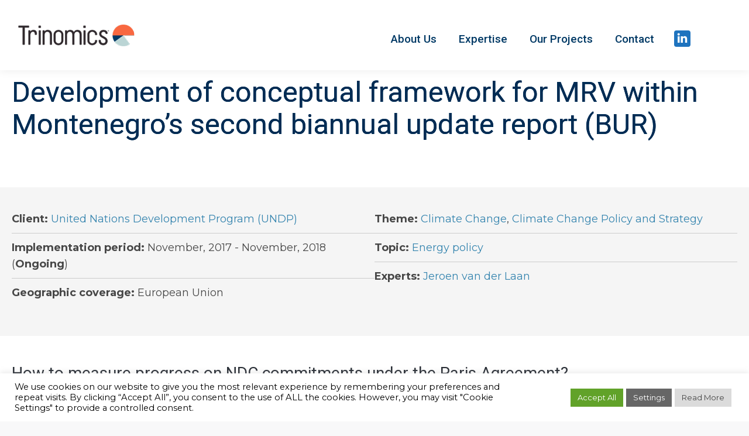

--- FILE ---
content_type: text/css
request_url: https://trinomics.eu/wp-content/themes/dt-the7-child/style.css?ver=1.0.0.34
body_size: 1521
content:
/*
Theme Name: the7dtchild
Author: Dream-Theme
Author URI: http://dream-theme.com/
Description: The7 is perfectly scalable, performance and SEO optimized, responsive, retina ready multipurpose WordPress theme. It will fit every site – big or small. From huge corporate portals to studio or personal sites – The7 will become a great foundation for your next project!
Version: 1.0.0.34
License: This WordPress theme is comprised of two parts: (1) The PHP code and integrated HTML are licensed under the GPL license as is WordPress itself.  You will find a copy of the license text in the same directory as this text file. Or you can read it here: http://wordpress.org/about/gpl/ (2) All other parts of the theme including, but not limited to the CSS code, images, and design are licensed according to the license purchased. Read about licensing details here: http://themeforest.net/licenses/regular_extended
Template: dt-the7
*/

/* Estilo para el botón del reporte */
.boton-report {
	color: #FFF;
	margin-top: 30px;
	margin-bottom: 30px;
	text-align: center;
}

.boton-report a:hover {
	color: #FFF;
	background-image: linear-gradient(135deg, rgb(0, 44, 84) 0%, rgb(0, 106, 124) 73%);
    /* background-color: #3B6890; */
	box-shadow: rgba(0, 116, 142, 0.5) 0px 0px 10px 0px;
}

.boton-report a {
	color: #FFF;
    background-color: #002C54;
    padding: 15px 50px !important;
    border-radius: 35px !important;
	text-align: center;
    text-decoration: none;
}

/* Estilos para el contenedor de ancho completo */
.project-info-container {
    background-color: #f5f5f5;
    padding: 40px 0;
    width: 100vw;
    margin-left: calc(-50vw + 50%);
	margin-bottom: 35px;
}


/* Estilos para el contenedor de contenido */
.project-content-wrapper {
    max-width: 1260px; /* Ancho máximo en escritorios grandes */
    margin: 0 auto; /* Centra el contenedor */
    display: flex; /* Mantiene la disposición de las columnas */
    flex-wrap: wrap;
    gap: 20px;
}

/* Media Query para pantallas medianas, aquí las columnas pasarán a una */
@media (max-width: 780px) {
    .project-content-wrapper {
        /* Deshacemos el 'flex' para que las columnas se apilen */
        display: block;
        padding: 0 20px!important;
    }
}

/* Media Query para pantallas más pequeñas que 1300px */
@media (max-width: 1300px) {
    .project-content-wrapper {
        padding: 0 20px;
    }
}

.info-column {
    flex: 1; /* Permite que cada columna ocupe el mismo espacio */
    min-width: 300px; /* Asegura que no se hagan demasiado pequeñas en móvil */
}

.project-info-container ul {
    list-style: none !important; /* Elimina las viñetas */
    padding: 0;
    margin: 0 0 10px 0px !important;
}

.project-info-container ul li {
    margin-bottom: 10px;
    /* margin: 0 0 10px 0px !important; */
}

.project-info-container a {
    text-decoration: none; /* Quita el subrayado de los enlaces */
	color: #3685af;
}

.project-info-container li {
    border-bottom: 1px solid #ccc; /* Divisor de 1px entre cada elemento de la lista */
    padding-bottom: 10px; /* Espacio para que el divisor no esté pegado al texto */
    margin-bottom: 10px; /* Espacio entre los elementos de la lista */
}

/* Media Query para añadir el divisor cuando las columnas se apilan */
@media (max-width: 780px) {
    .project-info-container .info-column:first-child::after {
        content: '';
        display: block;
        height: 1px;
        width: 100%;
        background-color: #ccc; /* El mismo color que usaste para el divisor de los li */
        margin-top: 0px; /* Espacio antes del divisor */
        margin-bottom: 10px; /* Espacio después del divisor */
    }
	.project-info-container ul {
	    list-style: none !important; /* Elimina las viñetas */
	    padding: 0;
	    margin: 0 !important;
	}
}

/* El último elemento de la lista no necesita un divisor */
.project-info-container li:last-child {
    border-bottom: none;
}

